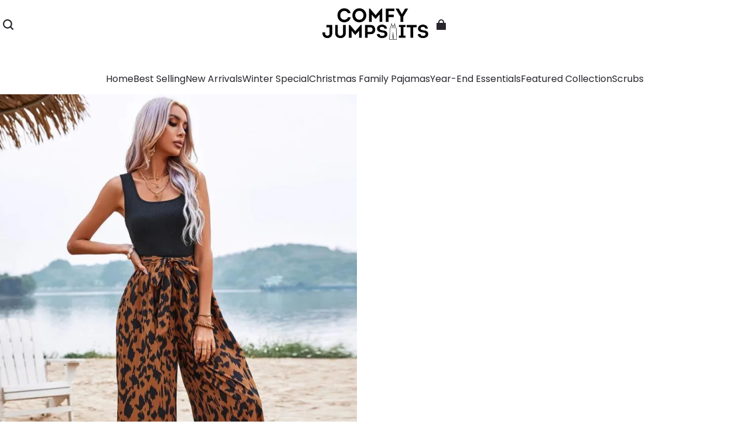

--- FILE ---
content_type: text/css; charset=utf-8
request_url: https://comfyjumpsuits.com/cdn/shop/s/prod/b856d322-85ce-4096-abf5-11e9158332be/sections/header/components/dropdown-menu.css
body_size: 491
content:
theme-dropdown-menu {
  position: relative;
  display: inline-flex;
}

theme-dropdown-menu .dropdown-menu__label {
  display: inline-flex;
  gap: 8px;
  align-items: center;
  cursor: pointer;
  user-select: none;
}

theme-dropdown-menu .dropdown-menu__label-text {
  display: inline-flex;
  color: rgb(var(--header-color-text));
  white-space: nowrap;
}

.transparent:not(:hover) theme-dropdown-menu .dropdown-menu__label-text {
  color: rgb(var(--header-transparent-color-text, var(--header-color-text)));
}

.theme-sticky-header--sticky
  .transparent
  theme-dropdown-menu
  .dropdown-menu__label-text {
  color: rgb(var(--header-color-text));
}

theme-dropdown-menu .dropdown-menu__label-arrow {
  display: inline-flex;
  width: 10px;
  height: 10px;
  transition: transform 0.16s ease-in-out;
}

theme-dropdown-menu .dropdown-menu__list {
  position: absolute;
  inset-block-start: calc(100% + 4px);
  inset-inline-end: 0;
  z-index: var(--z-index-dropdown);
  display: none;
  width: max-content;
  max-height: 530px;
  padding-block: 10px;
  margin-block-end: env(safe-area-inset-bottom, 0);
  overflow-y: auto;
  color: rgb(var(--header-color-text));
  background: rgb(var(--header-background));
  box-shadow: 0 5px 20px 0 rgb(0 0 0 / 12%);
  animation: animation-dropdown 0.16s ease-in;
}

theme-dropdown-menu .dropdown-menu__list::-webkit-scrollbar-thumb {
  background: rgb(var(--header-color-text));
  border-radius: 2px;
}

theme-dropdown-menu.top .dropdown-menu__list {
  inset-block: auto calc(100% + 4px);
}

theme-dropdown-menu.left .dropdown-menu__list {
  inset-inline: 0 auto;
}

theme-dropdown-menu .dropdown-menu__list-item {
  display: flex;
  padding: 4px 15px;
  line-height: 160%;
  word-break: keep-all;
  white-space: nowrap;
  vertical-align: middle;
  cursor: pointer;
  user-select: none;
}

theme-dropdown-menu .dropdown-menu__list-item a:not(.button),
theme-dropdown-menu .dropdown-menu__list-item a:not(.button):hover {
  color: rgb(var(--header-color-text));
}

theme-dropdown-menu .dropdown-menu__divider {
  height: 1px;
  margin: 4px 15px;
  background: rgb(var(--color-entry-line));
}

theme-dropdown-menu .dropdown-menu__trigger {
  position: fixed;
  inset-block-start: -1000px;
  inset-inline-start: -1000px;
  pointer-events: none;
  visibility: hidden;
  user-select: none;
  opacity: 0;
}

theme-dropdown-menu.hover:hover .dropdown-menu__list {
  display: block;
}

theme-dropdown-menu
  .dropdown-menu__trigger:checked
  ~ .dropdown-menu__label-arrow {
  transform: rotate(-180deg);
}

theme-dropdown-menu
  .dropdown-menu__label:has(.dropdown-menu__trigger:checked)
  ~ .dropdown-menu__list {
  display: block;
}


--- FILE ---
content_type: text/css; charset=utf-8
request_url: https://comfyjumpsuits.com/cdn/shop/s/prod/b856d322-85ce-4096-abf5-11e9158332be/components/product/buy-buttons.css
body_size: 45
content:
.product-detail__form {
  display: flex;
  flex-direction: column;
  gap: 10px;
}

.product-detail__form .form__error-message {
  display: flex;
  gap: 4px;
  align-items: center;
  color: rgb(var(--color-tag-background));
}

.product-detail__form .form__error-message::after {
  content: attr(data-message);
}

.product-detail__form .form__buttons {
  display: flex;
  flex-direction: column;
  gap: 10px;
}

.product-detail__form .form__buttons > *:empty {
  display: none;
}

@media (max-width: 959px) {
  .is-sticky > .product-detail__buy-buttons {
    position: fixed;
    inset-block-end: 0;
    inset-inline-start: 0;
    z-index: var(--z-index-sticky);
    width: 100%;
    padding: 10px var(--page-padding);
    background-color: rgba(var(--color-background));
    border-block-start: 1px solid rgba(var(--color-text), 0.05);
    box-shadow: 0 0 40px rgb(0 0 0 / 8%);
    animation: animation-slide-in-bottom 0.3s;
  }
}
